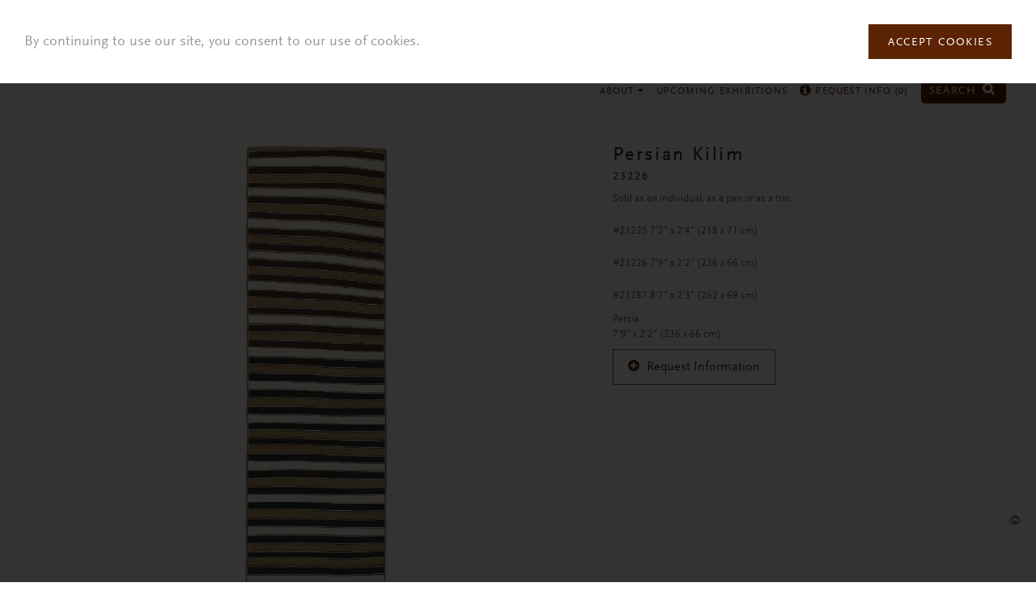

--- FILE ---
content_type: text/html; charset=utf-8
request_url: https://www.fjhakimian.com/carpet/persian-kilim-0
body_size: 6894
content:
<!doctype html><html class="no-js" lang="en"><head><meta charset="utf-8" /><meta http-equiv="x-ua-compatible" content="ie=edge"> <!--[if IE]><![endif]--><meta charset="utf-8" /><link rel="shortcut icon" href="https://www.fjhakimian.com/sites/fjhakimian/files/logo-icon.png" type="image/png" /><meta name="viewport" content="width=device-width" /><meta name="p:domain_verify" content="e28341b943cc512b68c781edc8614772" /><meta name="description" content="Sold as an individual, as a pair or as a trio. #23225 7&#039;2&quot; x 2&#039;4&quot; (218 x 71 cm) #23226 7&#039;9&quot; x 2&#039;2&quot; (236 x 66 cm) #23287 8&#039;7&quot; x 2&#039;3&quot; (262 x 69 cm) Persia" /><meta name="generator" content="Drupal 7 (https://www.drupal.org)" /><link rel="image_src" href="https://www.fjhakimian.com/sites/fjhakimian/files/23226web.jpg" /><link rel="canonical" href="https://www.fjhakimian.com/carpet/persian-kilim-0" /><link rel="shortlink" href="https://www.fjhakimian.com/node/3414" /><title>Persian Kilim | FJ Hakimian</title> <!--[if lt IE 9]><script src="http://html5shiv.googlecode.com/svn/trunk/html5.js"></script><![endif]--><meta name="facebook-domain-verification" content="bdta7rmtm8q70ls45de931t1uzkq0y" /><script>
;(function() {
var script = document.createElement('script');
script.id = '6e33311e-8219-4a9d-be4d-595802999bd1';
script.type = 'module';
script.src = 'https://pageimprove.io';
document.head.appendChild(script);
})()
</script></head><body class="html not-front not-logged-in two-sidebars page-node page-node- page-node-3414 node-type-carpet" ><div class="skip-link"> <a href="#main-content" class="element-invisible element-focusable">Skip to main content</a></div><div class="off-canvas-wrap" data-offcanvas><div class="inner-wrap"><div role="document" class="page"> <header role="banner"><div class="wrapper"> <section class="block block-fjhakimian-general"><div class="row"><div class="columns large-3 medium-3 small-9 logos"> <a href="/"><img class="logo-icon" src="https://www.fjhakimian.com/sites/fjhakimian/themes/fjhakimian/img/logo-icon.png" alt="" /><img src="https://www.fjhakimian.com/sites/fjhakimian/themes/fjhakimian/img/logo.png" alt="" /></a></div><div class="columns large-9 medium-9 small-3"><ul class="right desktop-menu"><li class="has-dropdown mlid-627"> <a href="/custom-carpets">Custom Carpets <i class="fa fa-caret-down"></i></a><ul class="dropdown"><li class=""> <a href="http://www.fjhakimian.com/custom/modern-20th-century">Modern &amp; 20th Century</a></li><li class=""> <a href="http://www.fjhakimian.com/node/5?tid=67">Swedish Inspired</a></li><li class=""> <a href="https://fjhakimian.com/node/5?tid=127">Traditional Designs</a></li><li class=""> <a href="http://fjhakimian.com/node/5?tid=90">Mohair</a></li><li class=""> <a href="http://fjhakimian.com/node/5?tid=77">Woven Mats</a></li><li class=""> <a href="http://www.fjhakimian.com/node/5?tid=66">Moroccan Designs</a></li><li class=""> <a href="https://fjhakimian.com/node/5?tid=128">Soumak</a></li><li class=""> <a href="http://www.fjhakimian.com/node/5?tid=113">Sardinian</a></li><li class=""> <a href="http://www.fjhakimian.com/node/5?tid=114">Lake Como</a></li><li class=""> <a href="https://www.fjhakimian.com/node/5?tid=123">Spanish</a></li><li class=""> <a href="http://fjhakimian.com/node/5?tid=111">Wool</a></li><li class=""> <a href="http://fjhakimian.com/node/5?tid=117">South American</a></li><li class=""> <a href="http://www.fjhakimian.com/node/5?tid=115">Sustainable</a></li><li class=""> <a href="https://www.fjhakimian.com/custom-carpets?tid=136">Indoor &amp; Outdoor</a></li><li class=""> <a href="https://www.fjhakimian.com/node/5?tid=141">In Stock - Modern &amp; 20th C.</a></li><li class=""> <a href="https://www.fjhakimian.com/node/5?tid=142">In Stock - Swedish Inspired</a></li><li class=""> <a href="https://www.fjhakimian.com/node/5?tid=143">In Stock - Traditional Design</a></li><li class=""> <a href="https://www.fjhakimian.com/node/5?tid=145">In Stock</a></li></ul></li><li class="has-dropdown mlid-628"> <a href="/vintage-carpets">Vintage Carpets <i class="fa fa-caret-down"></i></a><ul class="dropdown"><li class=""> <a href="http://www.fjhakimian.com/vintage-carpets?tid=70,69">Scandinavian</a></li><li class=""> <a href="/designers">Designers</a></li><li class=""> <a href="http://www.fjhakimian.com/vintage-carpets?tid=71">Vintage Kilim Compositions</a></li><li class=""> <a href="http://www.fjhakimian.com/vintage-carpets?tid=48">20th Century European</a></li><li class=""> <a href="https://www.fjhakimian.com/vintage-carpets?tid=49">Moroccan Carpets</a></li><li class=""> <a href="http://www.fjhakimian.com/vintage-carpets?tid=68">Tuareg Mats</a></li><li class=""> <a href="http://www.fjhakimian.com/vintage-carpets?tid=121">Oversize</a></li><li class=""> <a href="https://www.fjhakimian.com/vintage-carpets?tid=139">Runner</a></li></ul></li><li class="has-dropdown mlid-398"> <a href="/antique-rugs">Antique Rugs <i class="fa fa-caret-down"></i></a><ul class="dropdown"><li class=""> <a href="https://www.fjhakimian.com/antique-rugs?tid=94">European</a></li><li class=""> <a href="https://www.fjhakimian.com/antique-rugs?tid=124">Caucasian</a></li><li class=""> <a href="http://www.fjhakimian.com/antique-rugs?tid=52">Chinese</a></li><li class=""> <a href="http://www.fjhakimian.com/antique-rugs?tid=53">Indian</a></li><li class=""> <a href="http://www.fjhakimian.com/antique-rugs?tid=55">Persian </a></li><li class=""> <a href="http://www.fjhakimian.com/antique-rugs?tid=56">Russian</a></li><li class=""> <a href="http://www.fjhakimian.com/antique-rugs?tid=61">Turkish</a></li><li class=""> <a href="https://www.fjhakimian.com/antique-oversize-rugs">Oversize</a></li><li class=""> <a href="https://www.fjhakimian.com/antique-rugs?tid=138">Runner</a></li></ul></li><li class="has-dropdown mlid-748"> <a href="http://fjhakimian.com/tapestries-wall-hangings?tid=72">Tapestries <i class="fa fa-caret-down"></i></a><ul class="dropdown"><li class=""> <a href="http://fjhakimian.com/tapestries-wall-hangings?tid=72">20th Century Wall Hangings &amp; Tapestries</a></li><li class=""> <a href="http://fjhakimian.com/tapestries-wall-hangings?tid=60">Period Tapestries from 16th to 19th Century</a></li></ul></li><li class="has-dropdown mlid-1385"> <a href="https://www.fjhakimian.com/custom-upholstery-fabrics-and-curtains">Upholstery Fabrics & Curtains <i class="fa fa-caret-down"></i></a><ul class="dropdown"><li class=""> <a href="https://www.fjhakimian.com/custom-upholstery-fabrics-and-curtains?tid=7">Upholstery Fabrics</a></li><li class=""> <a href="https://www.fjhakimian.com/custom-upholstery-fabrics-and-curtains?tid=92">Lake Como Drapes</a></li><li class=""> <a href="https://www.fjhakimian.com/custom-upholstery-fabrics-and-curtains?tid=91">Curtains</a></li><li class=""> <a href="https://www.fjhakimian.com/custom-upholstery-fabrics-and-curtains?tid=6">Sheers &amp; Curtains</a></li><li class=""> <a href="https://www.fjhakimian.com/custom-upholstery-fabrics-and-curtains?tid=137">In Stock</a></li></ul></li><li class="has-dropdown mlid-1384"> <a href="https://www.fjhakimian.com/custom-wallcovering-shade">Wallcoverings & Shades <i class="fa fa-caret-down"></i></a><ul class="dropdown"><li class=""> <a href="https://www.fjhakimian.com/custom-wallcovering-shade?tid=116">Custom Shade</a></li><li class=""> <a href="https://www.fjhakimian.com/custom-wallcovering-shade?tid=75">Custom Woven Wallcovering</a></li></ul></li><li class="has-dropdown mlid-1445"> <a href="/collaborations">Collaborations <i class="fa fa-caret-down"></i></a><ul class="dropdown"><li class=""> <a href="/collaborations/hamrei-x-fj-hakimian">Hamrei</a></li><li class=""> <a href="/collaborations/juan-montoya-fj-hakimian">Juan Montoya</a></li><li class=""> <a href="/collaborations/tatinoya-x-fj-hakimian">Tatinoya</a></li><li class=""> <a href="/collaborations/cipango-washi-paper">CIPANGO WASHI PAPER</a></li></ul></li><li class="has-dropdown mlid-1461"> <a href="/mechanical-looms">Mechanical Looms <i class="fa fa-caret-down"></i></a><ul class="dropdown"><li class=""> <a href="https://www.fjhakimian.com/mechanical-looms-curtains">Curtains</a></li><li class=""> <a href="/upholstery">Upholstery</a></li></ul></li><li class="mlid-1457"> <a href="https://www.fjhakimian.com/leathers">Leather</a></li><li class="mlid-1393"> <a href="https://www.fjhakimian.com/accessories">Accessories</a></li><li class="mlid-395"> <a href="/new-arrivals">New Arrivals</a></li><li class="mlid-1413"> <a href="/careers">Careers</a></li><li class="has-dropdown mlid-484"> <a href="/our-story">About <i class="fa fa-caret-down"></i></a><ul class="dropdown"><li class=""> <a href="/our-story">Our Story</a></li><li class=""> <a href="/press">Press/Media</a></li><li class=""> <a href="/contact">Contact</a></li><li class=""> <a href="http://www.fjhakimian.com/blog">Blog</a></li><li class=""> <a href="/terms-conditions">Terms &amp; Conditions</a></li></ul></li><li class="mlid-1426"> <a href="https://www.fjhakimian.com/upcoming-exhibitions">Upcoming Exhibitions</a></li><li class="mlid-407"> <a href="/request-info"><i class="fa fa-info-circle"></i> Request Info (<span class="request-total">0</span>)</a></li><li class="search"> <a href="/find" style="font-size: 0.8rem;margin-right: 4px;">Search <i class="fa fa-search"></i></a></li></ul> <span class="open-menu right-off-canvas-toggle"> <i class="fa fa-bars"></i> </span> <span class="open-search open-search-mobile"> <a href="/find" style="color: #5b2304;"><i class="fa fa-search"></i></a> </span></div></div> </section> <section class="block block-fjhakimian-general"><div class="search-box"><div class="inner-search"><form accept-charset="UTF-8" method="get" action="/find" class="search-form"> <i class="fa fa-times"></i> <input type="text" class="form-text" maxlength="255" placeholder="Enter search word" name="keyword"> <input type="submit" class="form-submit right" value="Search" name="op"></form></div></div> </section></div> </header> <main role="main"> <section class="block block-fjhakimian-general"><div class="product-details"><div class="spinner-container"><div class="spinner"></div></div><div class="content"><div class="row"><div class="columns large-7 medium-8"><div class="zoom-additional"><div class="additional-images"><p>additional</p></div><div class="zoom-container"><div class="zoom-image-spinner spinner"></div><div class="zoom-image-container"> <img src="" alt="" class="zoom-image"></div><p class="notice">Tap anywhere to exit zoom.</p></div></div><div class="related clearfix"><h3>You may also like</h3><div class="related-items"><div class="left left0" data-related-nid="" data-related-title="" data-related-url=""> <img src="" alt=""><h4> <span class="carpet-reference"></span> <span class="carpet-title"></span></h4></div><div class="left left1" data-related-nid="" data-related-title="" data-related-url=""> <img src="" alt=""><h4> <span class="carpet-reference"></span> <span class="carpet-title"></span></h4></div><div class="left left2" data-related-nid="" data-related-title="" data-related-url=""> <img src="" alt=""><h4> <span class="carpet-reference"></span> <span class="carpet-title"></span></h4></div></div></div></div><div class="columns large-5 medium-4 details"><h3> <span class="title"></span> <span class="subtitle"></span> <span class="reference"></span></h3><div class="description"></div><div class="size"></div><div class="circa-dimensions"><div class="circa"></div><div class="dimensions"></div></div><div class="status"> <span></span></div><div class="stock"> <span class="in-stock">In stock</span> <span class="in-stock-label">Please contact us for more information.</span></div><div class="request-go"><div class="request-info-container"><div class="request-info" data-nid=""> <i class="fa fa-plus-circle"></i> <span class="request">Request Information</span> <span class="added">Added <i class="fa fa-times-circle"></i></span></div></div><p class="go">Please proceed to <a href="/request-info">Request Info</a> page.</p></div><div class="additional-description"></div><div class="people clearfix"><div class="person clearfix"><div class="image"> <a href="#"><img class="image" src="" alt=""></a></div><div class="caption"><h5></h5><h4 class="name"></h4></div></div><div class="person clearfix"><div class="image"> <a href="#"><img class="image" src="" alt=""></a></div><div class="caption"><h5></h5><h4 class="name"></h4></div></div></div></div></div><div class="view-all"> View all carpets <i class="fa fa-chevron-circle-down"></i></div></div></div><div class="modals"><div id="person-modal-0" class="reveal-modal medium person-modal" data-reveal aria-labelledby="modalTitle" aria-hidden="true" role="dialog"><h2 class="name">designer name</h2><div class="bio"></div> <a class="close-reveal-modal" aria-label="Close">&#215;</a></div><div id="person-modal-1" class="reveal-modal medium person-modal" data-reveal aria-labelledby="modalTitle" aria-hidden="true" role="dialog"><h2 class="name">weaver name.</h2><div class="bio"></div> <a class="close-reveal-modal" aria-label="Close">&#215;</a></div></div> </section><div class="wrapper"><div class="row"><div class="columns"> <a id="main-content"></a><h1 id="page-title" class="title">Persian Kilim</h1> <article id="node-3414" class="node node-carpet node-promoted" data-nid="3414"><div class="posted"> Submitted by <span class="username">siteadmin</span> on Tue, 2020-04-21 16:39</div><div class="field field-name-body field-type-text-with-summary field-label-hidden"><div class="field-items"><div class="field-item even"><p>Sold as an individual, as a pair or as a trio.<br /><br /><a href="https://www.fjhakimian.com/carpet/kilim-5">#23225 7'2" x 2'4" (218 x 71 cm)</a><br /><br />#23226 7'9" x 2'2" (236 x 66 cm)<br /><br /><a href="https://www.fjhakimian.com/carpet/turkish-kilim-2">#23287 8'7" x 2'3" (262 x 69 cm)</a></p></div></div></div><div class="field field-name-field-new field-type-list-boolean field-label-above"><div class="field-label">New Arrival:&nbsp;</div><div class="field-items"><div class="field-item even"></div></div></div><div class="field field-name-field-image field-type-image field-label-above"><div class="field-label">Image:&nbsp;</div><div class="field-items"><div class="field-item even"><img src="https://www.fjhakimian.com/sites/fjhakimian/files/23226web.jpg" width="880" height="3000" alt="Persian Kilim #23226 | FJ Hakimian" title="Persian Kilim #23226 | FJ Hakimian" /></div></div></div><div class="field field-name-field-custom-woven-fabrics field-type-list-boolean field-label-above"><div class="field-label">Custom Woven Fabrics:&nbsp;</div><div class="field-items"><div class="field-item even"></div></div></div><div class="field field-name-field-custom-carpets field-type-list-boolean field-label-above"><div class="field-label">Custom Carpets:&nbsp;</div><div class="field-items"><div class="field-item even"></div></div></div><div class="field field-name-field-antique-vintage field-type-list-boolean field-label-above"><div class="field-label">Antique &amp; Vintage:&nbsp;</div><div class="field-items"><div class="field-item even"></div></div></div><div class="field field-name-field-width-ft field-type-number-float field-label-above"><div class="field-label">Width (FT):&nbsp;</div><div class="field-items"><div class="field-item even">2.00</div></div></div><div class="field field-name-field-width-in field-type-number-float field-label-above"><div class="field-label">Width (IN):&nbsp;</div><div class="field-items"><div class="field-item even">2.00</div></div></div><div class="field field-name-field-length-ft field-type-number-float field-label-above"><div class="field-label">Length (FT):&nbsp;</div><div class="field-items"><div class="field-item even">7.00</div></div></div><div class="field field-name-field-length-in field-type-number-float field-label-above"><div class="field-label">Length (IN):&nbsp;</div><div class="field-items"><div class="field-item even">9.00</div></div></div><div class="field field-name-field-origin field-type-text field-label-above"><div class="field-label">Country of Origin:&nbsp;</div><div class="field-items"><div class="field-item even">Persia</div></div></div><div class="field field-name-field-signature-series field-type-list-boolean field-label-above"><div class="field-label">Signature Series:&nbsp;</div><div class="field-items"><div class="field-item even"></div></div></div><div class="field field-name-field-reference-number field-type-text field-label-above"><div class="field-label">Reference Number:&nbsp;</div><div class="field-items"><div class="field-item even">23226</div></div></div><div class="field field-name-field-antique-category field-type-taxonomy-term-reference field-label-above"><div class="field-label">Antique Category:&nbsp;</div><div class="field-items"><div class="field-item even"><a href="/antique-category/persian">Persian</a></div><div class="field-item odd"><a href="/antique-category/runner">Runner</a></div></div></div><div class="field field-name-field-antique-rugs field-type-list-boolean field-label-above"><div class="field-label">Antique Rugs:&nbsp;</div><div class="field-items"><div class="field-item even"></div></div></div><div class="field field-name-field-vintage-carpets field-type-list-boolean field-label-above"><div class="field-label">Vintage Carpets:&nbsp;</div><div class="field-items"><div class="field-item even"></div></div></div><div class="field field-name-field-curtains field-type-list-boolean field-label-above"><div class="field-label">Curtains:&nbsp;</div><div class="field-items"><div class="field-item even"></div></div></div><div class="field field-name-field-in-stock field-type-list-boolean field-label-above"><div class="field-label">In Stock:&nbsp;</div><div class="field-items"><div class="field-item even"></div></div></div> </article></div></div></div> </main> <footer><div class="wrapper"><div class="row"><div class="columns"> <section class="block block-fjhakimian-general"><div class="row-grid"><div class="columns address"><div class="show-for-large-up"> <span>145 East 57th Street 2nd Floor, New York, NY 10022</span> <br class="hide-for-large-up"> <span>212.371.6900</span> <span><a class="email" href="mailto:fjh@fjhakimian.com">fjh@fjhakimian.com</a></span> <span> Gallery Hours: Monday to Thursday 9:30am to 6:00pm | Friday 9:30am to 3:30pm </span> <br class="hide-for-large-up"> <span><strong>By appointment only</strong></span> <span><a class="email" href="/submit-payment" style="color: red;">Pay Online</a></span></div><div class="hide-for-large-up"> <span>145 East 57th Street 2nd Floor, New York, NY 10022</span> <br> <span>212.371.6900</span> <span><a class="email" href="mailto:fjh@fjhakimian.com">fjh@fjhakimian.com</a></span> <br> <span><a class="email" href="/submit-payment" style="color: red;">Pay Online</a></span> <br> <span> Gallery Hours: <br>Monday to Thursday 9:30am to 6:00pm <br>Friday 9:30am to 3:30pm </span> <br> <span><strong>By appointment only</strong></span> <br><br></div></div><div class="columns icons"> <a href="http://eepurl.com/bBHBg5" class="mailing" target="_blank">Mailing List</a> <a href="https://www.facebook.com/fjhakimian" target="_blank"> <span class="fa-stack fa-lg"> <i class="fa fa-circle fa-stack-2x"></i> <i class="fa fa-facebook fa-stack-1x fa-inverse"></i> </span> </a> <a href="https://twitter.com/FJHakimian?lang=en" target="_blank"> <span class="fa-stack fa-lg"> <i class="fa fa-circle fa-stack-2x"></i> <i class="fa fa-twitter fa-stack-1x fa-inverse"></i> </span> </a> <a href="https://www.pinterest.com/fjhakimian/" target="_blank"> <span class="fa-stack fa-lg"> <i class="fa fa-circle fa-stack-2x"></i> <i class="fa fa-pinterest fa-stack-1x fa-inverse"></i> </span> </a> <a href="https://www.instagram.com/fj_hakimian/" target="_blank"> <span class="fa-stack fa-lg"> <i class="fa fa-circle fa-stack-2x"></i> <i class="fa fa-instagram fa-stack-1x fa-inverse"></i> </span> </a> <a href="https://www.linkedin.com/company/fj-hakimian-llc?trk=tyah&trkInfo=clickedVertical%3Acompany%2CclickedEntityId%3A10229032%2Cidx%3A2-1-2%2CtarId%3A1444322970269%2Ctas%3Afj+hakimian" target="_blank"> <span class="fa-stack fa-lg"> <i class="fa fa-circle fa-stack-2x"></i> <i class="fa fa-linkedin fa-stack-1x fa-inverse"></i> </span> </a></div></div><i class="fa fa-chevron-circle-up back-to-top"></i> </section> <section class="block block-fjhakimian-general"><div class="cookie-agreement hide"><div class="cookie-agreement-content"><p>By continuing to use our site, you consent to our use of cookies.</p><p><a href="#" class="btn">Accept Cookies</a></p></div></div> </section></div></div></div> </footer></div> <section class="block block-fjhakimian-general"><div class="right-off-canvas-menu"><ul><li class="has-dropdown"> <a href="/custom-carpets" class="trigger">Custom Carpets <i class="fa fa-caret-down"></i><i class="fa fa-caret-up"></i></a><ul class="dropdown"><li class=""> <a href="http://www.fjhakimian.com/custom/modern-20th-century">Modern &amp; 20th Century</a></li><li class=""> <a href="http://www.fjhakimian.com/node/5?tid=67">Swedish Inspired</a></li><li class=""> <a href="https://fjhakimian.com/node/5?tid=127">Traditional Designs</a></li><li class=""> <a href="http://fjhakimian.com/node/5?tid=90">Mohair</a></li><li class=""> <a href="http://fjhakimian.com/node/5?tid=77">Woven Mats</a></li><li class=""> <a href="http://www.fjhakimian.com/node/5?tid=66">Moroccan Designs</a></li><li class=""> <a href="https://fjhakimian.com/node/5?tid=128">Soumak</a></li><li class=""> <a href="http://www.fjhakimian.com/node/5?tid=113">Sardinian</a></li><li class=""> <a href="http://www.fjhakimian.com/node/5?tid=114">Lake Como</a></li><li class=""> <a href="https://www.fjhakimian.com/node/5?tid=123">Spanish</a></li><li class=""> <a href="http://fjhakimian.com/node/5?tid=111">Wool</a></li><li class=""> <a href="http://fjhakimian.com/node/5?tid=117">South American</a></li><li class=""> <a href="http://www.fjhakimian.com/node/5?tid=115">Sustainable</a></li><li class=""> <a href="https://www.fjhakimian.com/custom-carpets?tid=136">Indoor &amp; Outdoor</a></li><li class=""> <a href="https://www.fjhakimian.com/node/5?tid=141">In Stock - Modern &amp; 20th C.</a></li><li class=""> <a href="https://www.fjhakimian.com/node/5?tid=142">In Stock - Swedish Inspired</a></li><li class=""> <a href="https://www.fjhakimian.com/node/5?tid=143">In Stock - Traditional Design</a></li><li class=""> <a href="https://www.fjhakimian.com/node/5?tid=145">In Stock</a></li></ul></li><li class="has-dropdown"> <a href="/vintage-carpets" class="trigger">Vintage Carpets <i class="fa fa-caret-down"></i><i class="fa fa-caret-up"></i></a><ul class="dropdown"><li class=""> <a href="http://www.fjhakimian.com/vintage-carpets?tid=70,69">Scandinavian</a></li><li class=""> <a href="/designers">Designers</a></li><li class=""> <a href="http://www.fjhakimian.com/vintage-carpets?tid=71">Vintage Kilim Compositions</a></li><li class=""> <a href="http://www.fjhakimian.com/vintage-carpets?tid=48">20th Century European</a></li><li class=""> <a href="https://www.fjhakimian.com/vintage-carpets?tid=49">Moroccan Carpets</a></li><li class=""> <a href="http://www.fjhakimian.com/vintage-carpets?tid=68">Tuareg Mats</a></li><li class=""> <a href="http://www.fjhakimian.com/vintage-carpets?tid=121">Oversize</a></li><li class=""> <a href="https://www.fjhakimian.com/vintage-carpets?tid=139">Runner</a></li></ul></li><li class="has-dropdown"> <a href="/antique-rugs" class="trigger">Antique Rugs <i class="fa fa-caret-down"></i><i class="fa fa-caret-up"></i></a><ul class="dropdown"><li class=""> <a href="https://www.fjhakimian.com/antique-rugs?tid=94">European</a></li><li class=""> <a href="https://www.fjhakimian.com/antique-rugs?tid=124">Caucasian</a></li><li class=""> <a href="http://www.fjhakimian.com/antique-rugs?tid=52">Chinese</a></li><li class=""> <a href="http://www.fjhakimian.com/antique-rugs?tid=53">Indian</a></li><li class=""> <a href="http://www.fjhakimian.com/antique-rugs?tid=55">Persian </a></li><li class=""> <a href="http://www.fjhakimian.com/antique-rugs?tid=56">Russian</a></li><li class=""> <a href="http://www.fjhakimian.com/antique-rugs?tid=61">Turkish</a></li><li class=""> <a href="https://www.fjhakimian.com/antique-oversize-rugs">Oversize</a></li><li class=""> <a href="https://www.fjhakimian.com/antique-rugs?tid=138">Runner</a></li></ul></li><li class="has-dropdown"> <a href="http://fjhakimian.com/tapestries-wall-hangings?tid=72" class="trigger">Tapestries <i class="fa fa-caret-down"></i><i class="fa fa-caret-up"></i></a><ul class="dropdown"><li class=""> <a href="http://fjhakimian.com/tapestries-wall-hangings?tid=72">20th Century Wall Hangings &amp; Tapestries</a></li><li class=""> <a href="http://fjhakimian.com/tapestries-wall-hangings?tid=60">Period Tapestries from 16th to 19th Century</a></li></ul></li><li class="has-dropdown"> <a href="https://www.fjhakimian.com/custom-upholstery-fabrics-and-curtains" class="trigger">Upholstery Fabrics & Curtains <i class="fa fa-caret-down"></i><i class="fa fa-caret-up"></i></a><ul class="dropdown"><li class=""> <a href="https://www.fjhakimian.com/custom-upholstery-fabrics-and-curtains?tid=7">Upholstery Fabrics</a></li><li class=""> <a href="https://www.fjhakimian.com/custom-upholstery-fabrics-and-curtains?tid=92">Lake Como Drapes</a></li><li class=""> <a href="https://www.fjhakimian.com/custom-upholstery-fabrics-and-curtains?tid=91">Curtains</a></li><li class=""> <a href="https://www.fjhakimian.com/custom-upholstery-fabrics-and-curtains?tid=6">Sheers &amp; Curtains</a></li><li class=""> <a href="https://www.fjhakimian.com/custom-upholstery-fabrics-and-curtains?tid=137">In Stock</a></li></ul></li><li class="has-dropdown"> <a href="https://www.fjhakimian.com/custom-wallcovering-shade" class="trigger">Wallcoverings & Shades <i class="fa fa-caret-down"></i><i class="fa fa-caret-up"></i></a><ul class="dropdown"><li class=""> <a href="https://www.fjhakimian.com/custom-wallcovering-shade?tid=116">Custom Shade</a></li><li class=""> <a href="https://www.fjhakimian.com/custom-wallcovering-shade?tid=75">Custom Woven Wallcovering</a></li></ul></li><li class="has-dropdown"> <a href="/collaborations" class="trigger">Collaborations <i class="fa fa-caret-down"></i><i class="fa fa-caret-up"></i></a><ul class="dropdown"><li class=""> <a href="/collaborations/hamrei-x-fj-hakimian">Hamrei</a></li><li class=""> <a href="/collaborations/juan-montoya-fj-hakimian">Juan Montoya</a></li><li class=""> <a href="/collaborations/tatinoya-x-fj-hakimian">Tatinoya</a></li><li class=""> <a href="/collaborations/cipango-washi-paper">CIPANGO WASHI PAPER</a></li></ul></li><li class="has-dropdown"> <a href="/mechanical-looms" class="trigger">Mechanical Looms <i class="fa fa-caret-down"></i><i class="fa fa-caret-up"></i></a><ul class="dropdown"><li class=""> <a href="https://www.fjhakimian.com/mechanical-looms-curtains">Curtains</a></li><li class=""> <a href="/upholstery">Upholstery</a></li></ul></li><li class=""> <a href="https://www.fjhakimian.com/leathers">Leather</a></li><li class=""> <a href="https://www.fjhakimian.com/accessories">Accessories</a></li><li class=""> <a href="/new-arrivals">New Arrivals</a></li><li class=""> <a href="/careers">Careers</a></li><li class="has-dropdown"> <a href="/our-story" class="trigger">About <i class="fa fa-caret-down"></i><i class="fa fa-caret-up"></i></a><ul class="dropdown"><li class=""> <a href="/our-story">Our Story</a></li><li class=""> <a href="/press">Press/Media</a></li><li class=""> <a href="/contact">Contact</a></li><li class=""> <a href="http://www.fjhakimian.com/blog">Blog</a></li><li class=""> <a href="/terms-conditions">Terms &amp; Conditions</a></li></ul></li><li class=""> <a href="https://www.fjhakimian.com/upcoming-exhibitions">Upcoming Exhibitions</a></li><li class=""> <a href="/request-info"><i class="fa fa-info-circle"></i> Request Info (<span class="request-total">0</span>)</a></li></ul></div> </section> <a class="exit-off-canvas"></a></div></div><link type="text/css" rel="stylesheet" href="/sites/fjhakimian/files/advagg_css/css__BJ6Ou6QsBRtnFTmxaakamOIS8n4QswDP2XnnZ1sxtaM__NBuvkP6eInGIkb1aJvUHx5PX79XApuxBDkk_77W5tYk__IjCM47D46WKoD1ytq_icE2uKHHdKr5CU6FA3TL2R8LI.css" media="all" /><link type="text/css" rel="stylesheet" href="/sites/fjhakimian/files/advagg_css/css__MpM8tRVd9Tu6oO7gQyvnJzIepSO5lgMKjrYBNhfK3s8__RYzYtUXbA41-70b9HknETW7QDtKRdx5V8ZLCHU6OBrg__IjCM47D46WKoD1ytq_icE2uKHHdKr5CU6FA3TL2R8LI.css" media="all" /><link type="text/css" rel="stylesheet" href="/sites/fjhakimian/files/advagg_css/css__FhhUGqPTrenHs8LawrLw3RQDU8Hyuwlu_QYfQhc76uo__RwmV9XomN0PBg44NrDfunfTiOTUL-DRX9MRFe4M2hFc__IjCM47D46WKoD1ytq_icE2uKHHdKr5CU6FA3TL2R8LI.css" media="all" /><link type="text/css" rel="stylesheet" href="/sites/fjhakimian/files/advagg_css/css__ihTKwjn_ASmGAdZfB2bvQhbBPeZxJ-UVWsP5WpZIItI__QfrbLY0NmhIwiV0dWUE1mhi-8PGF2LqVjmlJSuFKXWo__IjCM47D46WKoD1ytq_icE2uKHHdKr5CU6FA3TL2R8LI.css" media="screen" /><link type="text/css" rel="stylesheet" href="/sites/fjhakimian/files/advagg_css/css__6rhlVjIDAIl19gI3wT9mBo-yiiEI90mybiOzwplS3zU__LMgBb7koUQERs6ji90iGMMOTPWHeBj8ShS4gngLb-Vc__IjCM47D46WKoD1ytq_icE2uKHHdKr5CU6FA3TL2R8LI.css" media="print" /><link rel="stylesheet" href="//maxcdn.bootstrapcdn.com/font-awesome/4.7.0/css/font-awesome.min.css?ver=4.8.3" type="text/css" media="all" /><script type="text/javascript" src="/sites/fjhakimian/files/advagg_js/js__5R9GnKjiqiVBVphuJoBOwl2SXDFhOHnFx17PZMNTAvk__ruo_ojqvA5H_MwYnstPS7gyNp887FcZC-90K480oXbk__IjCM47D46WKoD1ytq_icE2uKHHdKr5CU6FA3TL2R8LI.js"></script><script type="text/javascript" src="/sites/fjhakimian/files/advagg_js/js__gl1X9q3u2LH6F7dHbElhY8HttNP5T3WtfoqLsRpVTcI__eCjDG0-VnCZiFx1CNXhF-7DZVVMx8Ws3dsX7yWg0gzY__IjCM47D46WKoD1ytq_icE2uKHHdKr5CU6FA3TL2R8LI.js"></script><script type="text/javascript">
<!--//--><![CDATA[//><!--
jQuery.extend(Drupal.settings, {"basePath":"\/","pathPrefix":"","ajaxPageState":{"theme":"fjhakimian","theme_token":"I6dZcaqzQsge-yBwH9xDVEzz9-3pu87dnB3Vjp1-rH8","css":{"modules\/system\/system.base.css":1,"modules\/system\/system.menus.css":1,"modules\/system\/system.messages.css":1,"modules\/system\/system.theme.css":1,"sites\/all\/modules\/date\/date_api\/date.css":1,"sites\/all\/modules\/date\/date_popup\/themes\/datepicker.1.7.css":1,"modules\/field\/theme\/field.css":1,"modules\/node\/node.css":1,"modules\/search\/search.css":1,"modules\/user\/user.css":1,"sites\/all\/modules\/views\/css\/views.css":1,"sites\/all\/modules\/ctools\/css\/ctools.css":1,"sites\/fjhakimian\/themes\/fjhakimian\/css\/admin.css":1,"sites\/fjhakimian\/themes\/fjhakimian\/css\/foundation.css":1,"sites\/fjhakimian\/themes\/fjhakimian\/css\/normalize.css":1,"sites\/fjhakimian\/themes\/fjhakimian\/css\/main.css":1,"sites\/fjhakimian\/themes\/fjhakimian\/css\/style-more.css":1,"sites\/fjhakimian\/themes\/fjhakimian\/css\/print.css":1},"js":{"sites\/all\/modules\/google_analytics\/googleanalytics.js":1,"https:\/\/www.googletagmanager.com\/gtag\/js?id=G-FC0TK97TEG":1,"sites\/fjhakimian\/themes\/fjhakimian\/js\/foundation.min.js":1,"sites\/fjhakimian\/themes\/fjhakimian\/js\/vendor\/isotope.pkgd.min.js":1,"sites\/fjhakimian\/themes\/fjhakimian\/js\/vendor\/masonry-horizontal.js":1,"sites\/fjhakimian\/themes\/fjhakimian\/js\/vendor\/imagesloaded.pkgd.min.js":1,"sites\/fjhakimian\/themes\/fjhakimian\/js\/vendor\/jquery.zoom.min.js":1,"sites\/fjhakimian\/themes\/fjhakimian\/js\/vendor\/jquery.waypoints.min.js":1,"sites\/fjhakimian\/themes\/fjhakimian\/js\/vendor\/jquery.cookie.js":1,"sites\/fjhakimian\/themes\/fjhakimian\/js\/vendor\/jquery.cycle2.min.js":1,"sites\/fjhakimian\/themes\/fjhakimian\/js\/vendor\/purl.js":1,"sites\/fjhakimian\/themes\/fjhakimian\/js\/main.js":1,"sites\/all\/modules\/jquery_update\/replace\/jquery\/2.1\/jquery.min.js":1,"misc\/jquery-extend-3.4.0.js":1,"misc\/jquery-html-prefilter-3.5.0-backport.js":1,"misc\/jquery.once.js":1,"misc\/drupal.js":1,"sites\/fjhakimian\/themes\/fjhakimian\/js\/vendor\/modernizr.js":1}},"googleanalytics":{"account":["G-FC0TK97TEG","G-6E2N96255K"],"trackOutbound":1,"trackMailto":1,"trackDownload":1,"trackDownloadExtensions":"7z|aac|arc|arj|asf|asx|avi|bin|csv|doc(x|m)?|dot(x|m)?|exe|flv|gif|gz|gzip|hqx|jar|jpe?g|js|mp(2|3|4|e?g)|mov(ie)?|msi|msp|pdf|phps|png|ppt(x|m)?|pot(x|m)?|pps(x|m)?|ppam|sld(x|m)?|thmx|qtm?|ra(m|r)?|sea|sit|tar|tgz|torrent|txt|wav|wma|wmv|wpd|xls(x|m|b)?|xlt(x|m)|xlam|xml|z|zip"}});
//--><!]]>
</script><script type="text/javascript" src="/sites/fjhakimian/files/advagg_js/js__dTRSuW27RiJte-z_L4Px_rno5dZsdWKiU3HtuBiTSmc__qxx0tZ2oz4MKEStUB_CPRHqSQzyJ0TJSjo-52r5f8jw__IjCM47D46WKoD1ytq_icE2uKHHdKr5CU6FA3TL2R8LI.js"></script><script type="text/javascript" async="async" src="https://www.googletagmanager.com/gtag/js?id=G-FC0TK97TEG"></script><script type="text/javascript">
<!--//--><![CDATA[//><!--
window.dataLayer = window.dataLayer || [];function gtag(){dataLayer.push(arguments)};gtag("js", new Date());gtag("set", "developer_id.dMDhkMT", true);gtag("config", "G-FC0TK97TEG", {"groups":"default","anonymize_ip":true});gtag("config", "G-6E2N96255K", {"groups":"default","anonymize_ip":true});
//--><!]]>
</script><script type="text/javascript" src="/sites/fjhakimian/files/advagg_js/js__zTbKPnJiBMfTdoxbMqlO8XmBHuLEnSbyMj8uMS78cwk__MVhI55bqRmNvtm9TYLz23ussBBUOFPYR1shBCpqTWc8__IjCM47D46WKoD1ytq_icE2uKHHdKr5CU6FA3TL2R8LI.js"></script><script>
(function ($, Drupal, window, document, undefined) {
$(document).foundation();
})(jQuery, Drupal, this, this.document);
</script><script>
!function(f,b,e,v,n,t,s)
{if(f.fbq)return;n=f.fbq=function(){n.callMethod?
n.callMethod.apply(n,arguments):n.queue.push(arguments)};
if(!f._fbq)f._fbq=n;n.push=n;n.loaded=!0;n.version='2.0';
n.queue=[];t=b.createElement(e);t.async=!0;
t.src=v;s=b.getElementsByTagName(e)[0];
s.parentNode.insertBefore(t,s)}(window, document,'script',
'https://connect.facebook.net/en_US/fbevents.js');
fbq('init', '321839673146239');
fbq('track', 'PageView');
</script><noscript><img height="1" width="1" style="display:none" src="https://www.facebook.com/tr?id=321839673146239&ev=PageView&noscript=1" /></noscript></body></html>

--- FILE ---
content_type: text/html; charset=UTF-8
request_url: https://www.fjhakimian.com/ajax/carpet/info/3414
body_size: 405
content:
{"nid":"3414","title":"Persian Kilim","subtitle":"","reference":"23226","zoom-small":"https:\/\/www.fjhakimian.com\/sites\/fjhakimian\/files\/styles\/zoom-small\/public\/23226web.jpg?itok=IKHJrNSB","zoom-large":"https:\/\/www.fjhakimian.com\/sites\/fjhakimian\/files\/styles\/zoom-large\/public\/23226web.jpg?itok=HXYAp6FP","description":"<div class=\"field field-name-body field-type-text-with-summary field-label-hidden\"><div class=\"field-items\"><div class=\"field-item even\"><p>Sold as an individual, as a pair or as a trio.<br \/><br \/><a href=\"https:\/\/www.fjhakimian.com\/carpet\/kilim-5\">#23225 7'2\" x 2'4\" (218 x 71 cm)<\/a><br \/><br \/>\n\t#23226 7'9\" x 2'2\" (236 x 66 cm)<br \/><br \/><a href=\"https:\/\/www.fjhakimian.com\/carpet\/turkish-kilim-2\">#23287 8'7\" x 2'3\" (262 x 69 cm)<\/a><\/p>\n<\/div><\/div><\/div>","additional-description":"","size":"","stock-status":0,"additional-images":[],"circa":"Persia","dimensions":"7'9\" x 2'2\" (236 x 66 cm)","status":"","people":[],"requested":0,"related-products":[{"nid":"2928","image":"https:\/\/www.fjhakimian.com\/sites\/fjhakimian\/files\/styles\/carpet-thumbnail\/public\/23225.jpg?itok=uK0FFZWE","title":"Persian Kilim","reference":"23225","url":"\/carpet\/persian-kilim-1"}]}